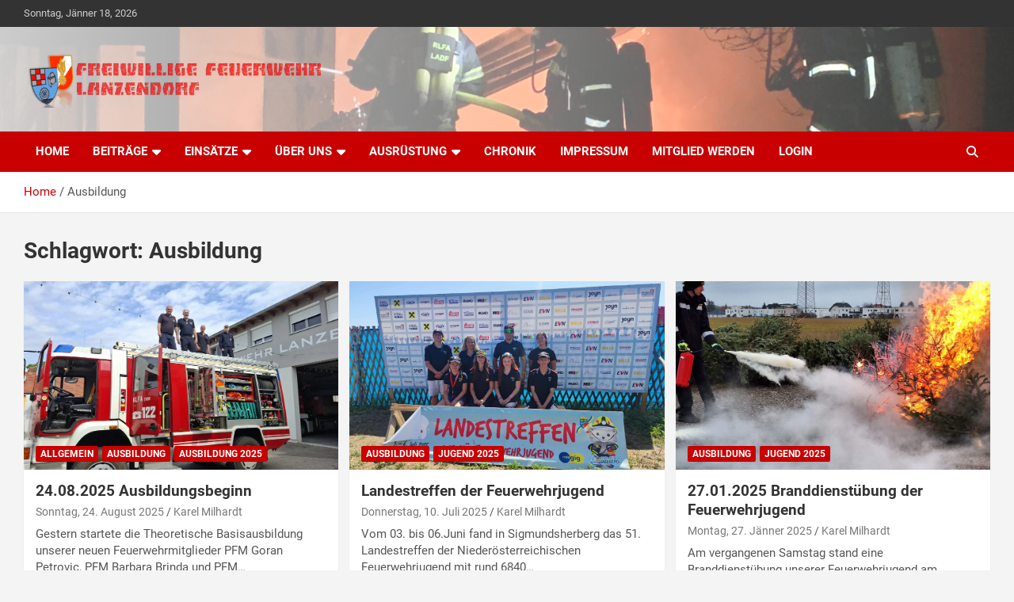

--- FILE ---
content_type: text/html; charset=UTF-8
request_url: https://fflanzendorf.at/tag/ausbildung/
body_size: 12386
content:
<!doctype html>
<html lang="de-AT">
<head>
	<meta charset="UTF-8">
	<meta name="viewport" content="width=device-width, initial-scale=1, shrink-to-fit=no">
	<link rel="profile" href="https://gmpg.org/xfn/11">

	<title>Ausbildung &#8211; Freiwillige Feuerwehr Lanzendorf</title>
<meta name='robots' content='max-image-preview:large' />
<link rel='dns-prefetch' href='//stats.wp.com' />
<link rel='preconnect' href='//i0.wp.com' />
<link rel='preconnect' href='//c0.wp.com' />
<link rel="alternate" type="application/rss+xml" title="Freiwillige Feuerwehr Lanzendorf &raquo; Feed" href="https://fflanzendorf.at/feed/" />
<link rel="alternate" type="application/rss+xml" title="Freiwillige Feuerwehr Lanzendorf &raquo; Kommentar-Feed" href="https://fflanzendorf.at/comments/feed/" />
<link rel="alternate" type="application/rss+xml" title="Freiwillige Feuerwehr Lanzendorf &raquo; Ausbildung Schlagwort-Feed" href="https://fflanzendorf.at/tag/ausbildung/feed/" />
<style id='wp-img-auto-sizes-contain-inline-css' type='text/css'>
img:is([sizes=auto i],[sizes^="auto," i]){contain-intrinsic-size:3000px 1500px}
/*# sourceURL=wp-img-auto-sizes-contain-inline-css */
</style>
<style id='wp-emoji-styles-inline-css' type='text/css'>

	img.wp-smiley, img.emoji {
		display: inline !important;
		border: none !important;
		box-shadow: none !important;
		height: 1em !important;
		width: 1em !important;
		margin: 0 0.07em !important;
		vertical-align: -0.1em !important;
		background: none !important;
		padding: 0 !important;
	}
/*# sourceURL=wp-emoji-styles-inline-css */
</style>
<link rel='stylesheet' id='wp-block-library-css' href='https://c0.wp.com/c/6.9/wp-includes/css/dist/block-library/style.min.css' type='text/css' media='all' />
<style id='classic-theme-styles-inline-css' type='text/css'>
/*! This file is auto-generated */
.wp-block-button__link{color:#fff;background-color:#32373c;border-radius:9999px;box-shadow:none;text-decoration:none;padding:calc(.667em + 2px) calc(1.333em + 2px);font-size:1.125em}.wp-block-file__button{background:#32373c;color:#fff;text-decoration:none}
/*# sourceURL=/wp-includes/css/classic-themes.min.css */
</style>
<link rel='stylesheet' id='mediaelement-css' href='https://c0.wp.com/c/6.9/wp-includes/js/mediaelement/mediaelementplayer-legacy.min.css' type='text/css' media='all' />
<link rel='stylesheet' id='wp-mediaelement-css' href='https://c0.wp.com/c/6.9/wp-includes/js/mediaelement/wp-mediaelement.min.css' type='text/css' media='all' />
<style id='jetpack-sharing-buttons-style-inline-css' type='text/css'>
.jetpack-sharing-buttons__services-list{display:flex;flex-direction:row;flex-wrap:wrap;gap:0;list-style-type:none;margin:5px;padding:0}.jetpack-sharing-buttons__services-list.has-small-icon-size{font-size:12px}.jetpack-sharing-buttons__services-list.has-normal-icon-size{font-size:16px}.jetpack-sharing-buttons__services-list.has-large-icon-size{font-size:24px}.jetpack-sharing-buttons__services-list.has-huge-icon-size{font-size:36px}@media print{.jetpack-sharing-buttons__services-list{display:none!important}}.editor-styles-wrapper .wp-block-jetpack-sharing-buttons{gap:0;padding-inline-start:0}ul.jetpack-sharing-buttons__services-list.has-background{padding:1.25em 2.375em}
/*# sourceURL=https://fflanzendorf.at/wp-content/plugins/jetpack/_inc/blocks/sharing-buttons/view.css */
</style>
<style id='filebird-block-filebird-gallery-style-inline-css' type='text/css'>
ul.filebird-block-filebird-gallery{margin:auto!important;padding:0!important;width:100%}ul.filebird-block-filebird-gallery.layout-grid{display:grid;grid-gap:20px;align-items:stretch;grid-template-columns:repeat(var(--columns),1fr);justify-items:stretch}ul.filebird-block-filebird-gallery.layout-grid li img{border:1px solid #ccc;box-shadow:2px 2px 6px 0 rgba(0,0,0,.3);height:100%;max-width:100%;-o-object-fit:cover;object-fit:cover;width:100%}ul.filebird-block-filebird-gallery.layout-masonry{-moz-column-count:var(--columns);-moz-column-gap:var(--space);column-gap:var(--space);-moz-column-width:var(--min-width);columns:var(--min-width) var(--columns);display:block;overflow:auto}ul.filebird-block-filebird-gallery.layout-masonry li{margin-bottom:var(--space)}ul.filebird-block-filebird-gallery li{list-style:none}ul.filebird-block-filebird-gallery li figure{height:100%;margin:0;padding:0;position:relative;width:100%}ul.filebird-block-filebird-gallery li figure figcaption{background:linear-gradient(0deg,rgba(0,0,0,.7),rgba(0,0,0,.3) 70%,transparent);bottom:0;box-sizing:border-box;color:#fff;font-size:.8em;margin:0;max-height:100%;overflow:auto;padding:3em .77em .7em;position:absolute;text-align:center;width:100%;z-index:2}ul.filebird-block-filebird-gallery li figure figcaption a{color:inherit}

/*# sourceURL=https://fflanzendorf.at/wp-content/plugins/filebird/blocks/filebird-gallery/build/style-index.css */
</style>
<style id='global-styles-inline-css' type='text/css'>
:root{--wp--preset--aspect-ratio--square: 1;--wp--preset--aspect-ratio--4-3: 4/3;--wp--preset--aspect-ratio--3-4: 3/4;--wp--preset--aspect-ratio--3-2: 3/2;--wp--preset--aspect-ratio--2-3: 2/3;--wp--preset--aspect-ratio--16-9: 16/9;--wp--preset--aspect-ratio--9-16: 9/16;--wp--preset--color--black: #000000;--wp--preset--color--cyan-bluish-gray: #abb8c3;--wp--preset--color--white: #ffffff;--wp--preset--color--pale-pink: #f78da7;--wp--preset--color--vivid-red: #cf2e2e;--wp--preset--color--luminous-vivid-orange: #ff6900;--wp--preset--color--luminous-vivid-amber: #fcb900;--wp--preset--color--light-green-cyan: #7bdcb5;--wp--preset--color--vivid-green-cyan: #00d084;--wp--preset--color--pale-cyan-blue: #8ed1fc;--wp--preset--color--vivid-cyan-blue: #0693e3;--wp--preset--color--vivid-purple: #9b51e0;--wp--preset--gradient--vivid-cyan-blue-to-vivid-purple: linear-gradient(135deg,rgb(6,147,227) 0%,rgb(155,81,224) 100%);--wp--preset--gradient--light-green-cyan-to-vivid-green-cyan: linear-gradient(135deg,rgb(122,220,180) 0%,rgb(0,208,130) 100%);--wp--preset--gradient--luminous-vivid-amber-to-luminous-vivid-orange: linear-gradient(135deg,rgb(252,185,0) 0%,rgb(255,105,0) 100%);--wp--preset--gradient--luminous-vivid-orange-to-vivid-red: linear-gradient(135deg,rgb(255,105,0) 0%,rgb(207,46,46) 100%);--wp--preset--gradient--very-light-gray-to-cyan-bluish-gray: linear-gradient(135deg,rgb(238,238,238) 0%,rgb(169,184,195) 100%);--wp--preset--gradient--cool-to-warm-spectrum: linear-gradient(135deg,rgb(74,234,220) 0%,rgb(151,120,209) 20%,rgb(207,42,186) 40%,rgb(238,44,130) 60%,rgb(251,105,98) 80%,rgb(254,248,76) 100%);--wp--preset--gradient--blush-light-purple: linear-gradient(135deg,rgb(255,206,236) 0%,rgb(152,150,240) 100%);--wp--preset--gradient--blush-bordeaux: linear-gradient(135deg,rgb(254,205,165) 0%,rgb(254,45,45) 50%,rgb(107,0,62) 100%);--wp--preset--gradient--luminous-dusk: linear-gradient(135deg,rgb(255,203,112) 0%,rgb(199,81,192) 50%,rgb(65,88,208) 100%);--wp--preset--gradient--pale-ocean: linear-gradient(135deg,rgb(255,245,203) 0%,rgb(182,227,212) 50%,rgb(51,167,181) 100%);--wp--preset--gradient--electric-grass: linear-gradient(135deg,rgb(202,248,128) 0%,rgb(113,206,126) 100%);--wp--preset--gradient--midnight: linear-gradient(135deg,rgb(2,3,129) 0%,rgb(40,116,252) 100%);--wp--preset--font-size--small: 13px;--wp--preset--font-size--medium: 20px;--wp--preset--font-size--large: 36px;--wp--preset--font-size--x-large: 42px;--wp--preset--spacing--20: 0.44rem;--wp--preset--spacing--30: 0.67rem;--wp--preset--spacing--40: 1rem;--wp--preset--spacing--50: 1.5rem;--wp--preset--spacing--60: 2.25rem;--wp--preset--spacing--70: 3.38rem;--wp--preset--spacing--80: 5.06rem;--wp--preset--shadow--natural: 6px 6px 9px rgba(0, 0, 0, 0.2);--wp--preset--shadow--deep: 12px 12px 50px rgba(0, 0, 0, 0.4);--wp--preset--shadow--sharp: 6px 6px 0px rgba(0, 0, 0, 0.2);--wp--preset--shadow--outlined: 6px 6px 0px -3px rgb(255, 255, 255), 6px 6px rgb(0, 0, 0);--wp--preset--shadow--crisp: 6px 6px 0px rgb(0, 0, 0);}:where(.is-layout-flex){gap: 0.5em;}:where(.is-layout-grid){gap: 0.5em;}body .is-layout-flex{display: flex;}.is-layout-flex{flex-wrap: wrap;align-items: center;}.is-layout-flex > :is(*, div){margin: 0;}body .is-layout-grid{display: grid;}.is-layout-grid > :is(*, div){margin: 0;}:where(.wp-block-columns.is-layout-flex){gap: 2em;}:where(.wp-block-columns.is-layout-grid){gap: 2em;}:where(.wp-block-post-template.is-layout-flex){gap: 1.25em;}:where(.wp-block-post-template.is-layout-grid){gap: 1.25em;}.has-black-color{color: var(--wp--preset--color--black) !important;}.has-cyan-bluish-gray-color{color: var(--wp--preset--color--cyan-bluish-gray) !important;}.has-white-color{color: var(--wp--preset--color--white) !important;}.has-pale-pink-color{color: var(--wp--preset--color--pale-pink) !important;}.has-vivid-red-color{color: var(--wp--preset--color--vivid-red) !important;}.has-luminous-vivid-orange-color{color: var(--wp--preset--color--luminous-vivid-orange) !important;}.has-luminous-vivid-amber-color{color: var(--wp--preset--color--luminous-vivid-amber) !important;}.has-light-green-cyan-color{color: var(--wp--preset--color--light-green-cyan) !important;}.has-vivid-green-cyan-color{color: var(--wp--preset--color--vivid-green-cyan) !important;}.has-pale-cyan-blue-color{color: var(--wp--preset--color--pale-cyan-blue) !important;}.has-vivid-cyan-blue-color{color: var(--wp--preset--color--vivid-cyan-blue) !important;}.has-vivid-purple-color{color: var(--wp--preset--color--vivid-purple) !important;}.has-black-background-color{background-color: var(--wp--preset--color--black) !important;}.has-cyan-bluish-gray-background-color{background-color: var(--wp--preset--color--cyan-bluish-gray) !important;}.has-white-background-color{background-color: var(--wp--preset--color--white) !important;}.has-pale-pink-background-color{background-color: var(--wp--preset--color--pale-pink) !important;}.has-vivid-red-background-color{background-color: var(--wp--preset--color--vivid-red) !important;}.has-luminous-vivid-orange-background-color{background-color: var(--wp--preset--color--luminous-vivid-orange) !important;}.has-luminous-vivid-amber-background-color{background-color: var(--wp--preset--color--luminous-vivid-amber) !important;}.has-light-green-cyan-background-color{background-color: var(--wp--preset--color--light-green-cyan) !important;}.has-vivid-green-cyan-background-color{background-color: var(--wp--preset--color--vivid-green-cyan) !important;}.has-pale-cyan-blue-background-color{background-color: var(--wp--preset--color--pale-cyan-blue) !important;}.has-vivid-cyan-blue-background-color{background-color: var(--wp--preset--color--vivid-cyan-blue) !important;}.has-vivid-purple-background-color{background-color: var(--wp--preset--color--vivid-purple) !important;}.has-black-border-color{border-color: var(--wp--preset--color--black) !important;}.has-cyan-bluish-gray-border-color{border-color: var(--wp--preset--color--cyan-bluish-gray) !important;}.has-white-border-color{border-color: var(--wp--preset--color--white) !important;}.has-pale-pink-border-color{border-color: var(--wp--preset--color--pale-pink) !important;}.has-vivid-red-border-color{border-color: var(--wp--preset--color--vivid-red) !important;}.has-luminous-vivid-orange-border-color{border-color: var(--wp--preset--color--luminous-vivid-orange) !important;}.has-luminous-vivid-amber-border-color{border-color: var(--wp--preset--color--luminous-vivid-amber) !important;}.has-light-green-cyan-border-color{border-color: var(--wp--preset--color--light-green-cyan) !important;}.has-vivid-green-cyan-border-color{border-color: var(--wp--preset--color--vivid-green-cyan) !important;}.has-pale-cyan-blue-border-color{border-color: var(--wp--preset--color--pale-cyan-blue) !important;}.has-vivid-cyan-blue-border-color{border-color: var(--wp--preset--color--vivid-cyan-blue) !important;}.has-vivid-purple-border-color{border-color: var(--wp--preset--color--vivid-purple) !important;}.has-vivid-cyan-blue-to-vivid-purple-gradient-background{background: var(--wp--preset--gradient--vivid-cyan-blue-to-vivid-purple) !important;}.has-light-green-cyan-to-vivid-green-cyan-gradient-background{background: var(--wp--preset--gradient--light-green-cyan-to-vivid-green-cyan) !important;}.has-luminous-vivid-amber-to-luminous-vivid-orange-gradient-background{background: var(--wp--preset--gradient--luminous-vivid-amber-to-luminous-vivid-orange) !important;}.has-luminous-vivid-orange-to-vivid-red-gradient-background{background: var(--wp--preset--gradient--luminous-vivid-orange-to-vivid-red) !important;}.has-very-light-gray-to-cyan-bluish-gray-gradient-background{background: var(--wp--preset--gradient--very-light-gray-to-cyan-bluish-gray) !important;}.has-cool-to-warm-spectrum-gradient-background{background: var(--wp--preset--gradient--cool-to-warm-spectrum) !important;}.has-blush-light-purple-gradient-background{background: var(--wp--preset--gradient--blush-light-purple) !important;}.has-blush-bordeaux-gradient-background{background: var(--wp--preset--gradient--blush-bordeaux) !important;}.has-luminous-dusk-gradient-background{background: var(--wp--preset--gradient--luminous-dusk) !important;}.has-pale-ocean-gradient-background{background: var(--wp--preset--gradient--pale-ocean) !important;}.has-electric-grass-gradient-background{background: var(--wp--preset--gradient--electric-grass) !important;}.has-midnight-gradient-background{background: var(--wp--preset--gradient--midnight) !important;}.has-small-font-size{font-size: var(--wp--preset--font-size--small) !important;}.has-medium-font-size{font-size: var(--wp--preset--font-size--medium) !important;}.has-large-font-size{font-size: var(--wp--preset--font-size--large) !important;}.has-x-large-font-size{font-size: var(--wp--preset--font-size--x-large) !important;}
:where(.wp-block-post-template.is-layout-flex){gap: 1.25em;}:where(.wp-block-post-template.is-layout-grid){gap: 1.25em;}
:where(.wp-block-term-template.is-layout-flex){gap: 1.25em;}:where(.wp-block-term-template.is-layout-grid){gap: 1.25em;}
:where(.wp-block-columns.is-layout-flex){gap: 2em;}:where(.wp-block-columns.is-layout-grid){gap: 2em;}
:root :where(.wp-block-pullquote){font-size: 1.5em;line-height: 1.6;}
/*# sourceURL=global-styles-inline-css */
</style>
<link rel='stylesheet' id='awsm-team-css-css' href='https://fflanzendorf.at/wp-content/plugins/awsm-team-pro/css/team.min.css?ver=1.10.2' type='text/css' media='all' />
<link rel='stylesheet' id='dashicons-css' href='https://c0.wp.com/c/6.9/wp-includes/css/dashicons.min.css' type='text/css' media='all' />
<link rel='stylesheet' id='everest-forms-general-css' href='https://fflanzendorf.at/wp-content/plugins/everest-forms/assets/css/everest-forms.css?ver=3.4.1' type='text/css' media='all' />
<link rel='stylesheet' id='jquery-intl-tel-input-css' href='https://fflanzendorf.at/wp-content/plugins/everest-forms/assets/css/intlTelInput.css?ver=3.4.1' type='text/css' media='all' />
<link rel='stylesheet' id='bootstrap-style-css' href='https://fflanzendorf.at/wp-content/themes/newscard/assets/library/bootstrap/css/bootstrap.min.css?ver=4.0.0' type='text/css' media='all' />
<link rel='stylesheet' id='font-awesome-style-css' href='https://fflanzendorf.at/wp-content/themes/newscard/assets/library/font-awesome/css/all.min.css?ver=6.9' type='text/css' media='all' />
<link rel='stylesheet' id='newscard-google-fonts-css' href='https://fflanzendorf.at/wp-content/google-fonts/roboto.css?ver=6.9' type='text/css' media='all' />
<link rel='stylesheet' id='newscard-style-css' href='https://fflanzendorf.at/wp-content/themes/newscard/style.css?ver=6.9' type='text/css' media='all' />
<link rel='stylesheet' id='slb_core-css' href='https://fflanzendorf.at/wp-content/plugins/simple-lightbox/client/css/app.css?ver=2.9.4' type='text/css' media='all' />
<link rel='stylesheet' id='einsatzverwaltung-font-awesome-css' href='https://fflanzendorf.at/wp-content/plugins/einsatzverwaltung/font-awesome/css/fontawesome.min.css?ver=6.2.1' type='text/css' media='all' />
<link rel='stylesheet' id='einsatzverwaltung-font-awesome-solid-css' href='https://fflanzendorf.at/wp-content/plugins/einsatzverwaltung/font-awesome/css/solid.min.css?ver=6.2.1' type='text/css' media='all' />
<link rel='stylesheet' id='einsatzverwaltung-frontend-css' href='https://fflanzendorf.at/wp-content/plugins/einsatzverwaltung/css/style-frontend.css?ver=1.12.0' type='text/css' media='all' />
<style id='einsatzverwaltung-frontend-inline-css' type='text/css'>
.einsatzverwaltung-reportlist tr.report:nth-child(even) { background-color: #eee; }
/*# sourceURL=einsatzverwaltung-frontend-inline-css */
</style>
<link rel='stylesheet' id='simcal-qtip-css' href='https://fflanzendorf.at/wp-content/plugins/google-calendar-events/assets/generated/vendor/jquery.qtip.min.css?ver=3.5.9' type='text/css' media='all' />
<link rel='stylesheet' id='simcal-default-calendar-grid-css' href='https://fflanzendorf.at/wp-content/plugins/google-calendar-events/assets/generated/default-calendar-grid.min.css?ver=3.5.9' type='text/css' media='all' />
<link rel='stylesheet' id='simcal-default-calendar-list-css' href='https://fflanzendorf.at/wp-content/plugins/google-calendar-events/assets/generated/default-calendar-list.min.css?ver=3.5.9' type='text/css' media='all' />
<script type="text/javascript" src="https://c0.wp.com/c/6.9/wp-includes/js/jquery/jquery.min.js" id="jquery-core-js"></script>
<script type="text/javascript" src="https://c0.wp.com/c/6.9/wp-includes/js/jquery/jquery-migrate.min.js" id="jquery-migrate-js"></script>
<script type="text/javascript" src="https://fflanzendorf.at/wp-content/plugins/wpo365-login/apps/dist/pintra-redirect.js?ver=40.2" id="pintraredirectjs-js" async></script>
<script type="text/javascript" src="https://fflanzendorf.at/wp-content/plugins/einsatzverwaltung/js/reportlist.js?ver=6.9" id="einsatzverwaltung-reportlist-js"></script>
<script type="text/javascript" id="ai-js-js-extra">
/* <![CDATA[ */
var MyAjax = {"ajaxurl":"https://fflanzendorf.at/wp-admin/admin-ajax.php","security":"2d47a16dd7"};
//# sourceURL=ai-js-js-extra
/* ]]> */
</script>
<script type="text/javascript" src="https://fflanzendorf.at/wp-content/plugins/advanced-iframe/js/ai.min.js?ver=844103" id="ai-js-js"></script>
<link rel="https://api.w.org/" href="https://fflanzendorf.at/wp-json/" /><link rel="alternate" title="JSON" type="application/json" href="https://fflanzendorf.at/wp-json/wp/v2/tags/169" /><link rel="EditURI" type="application/rsd+xml" title="RSD" href="https://fflanzendorf.at/xmlrpc.php?rsd" />
<meta name="generator" content="WordPress 6.9" />
<meta name="generator" content="Everest Forms 3.4.1" />
	<style>img#wpstats{display:none}</style>
		<meta name="generator" content="Elementor 3.34.1; features: additional_custom_breakpoints; settings: css_print_method-external, google_font-enabled, font_display-auto">
			<style>
				.e-con.e-parent:nth-of-type(n+4):not(.e-lazyloaded):not(.e-no-lazyload),
				.e-con.e-parent:nth-of-type(n+4):not(.e-lazyloaded):not(.e-no-lazyload) * {
					background-image: none !important;
				}
				@media screen and (max-height: 1024px) {
					.e-con.e-parent:nth-of-type(n+3):not(.e-lazyloaded):not(.e-no-lazyload),
					.e-con.e-parent:nth-of-type(n+3):not(.e-lazyloaded):not(.e-no-lazyload) * {
						background-image: none !important;
					}
				}
				@media screen and (max-height: 640px) {
					.e-con.e-parent:nth-of-type(n+2):not(.e-lazyloaded):not(.e-no-lazyload),
					.e-con.e-parent:nth-of-type(n+2):not(.e-lazyloaded):not(.e-no-lazyload) * {
						background-image: none !important;
					}
				}
			</style>
					<style type="text/css">
					.site-title,
			.site-description {
				position: absolute;
				clip: rect(1px, 1px, 1px, 1px);
			}
				</style>
		
<!-- Jetpack Open Graph Tags -->
<meta property="og:type" content="website" />
<meta property="og:title" content="Ausbildung &#8211; Freiwillige Feuerwehr Lanzendorf" />
<meta property="og:url" content="https://fflanzendorf.at/tag/ausbildung/" />
<meta property="og:site_name" content="Freiwillige Feuerwehr Lanzendorf" />
<meta property="og:image" content="https://i0.wp.com/fflanzendorf.at/wp-content/uploads/2025/01/cropped-FFLA.png?fit=512%2C512&#038;ssl=1" />
<meta property="og:image:width" content="512" />
<meta property="og:image:height" content="512" />
<meta property="og:image:alt" content="" />

<!-- End Jetpack Open Graph Tags -->
<link rel="icon" href="https://i0.wp.com/fflanzendorf.at/wp-content/uploads/2025/01/cropped-FFLA.png?fit=32%2C32&#038;ssl=1" sizes="32x32" />
<link rel="icon" href="https://i0.wp.com/fflanzendorf.at/wp-content/uploads/2025/01/cropped-FFLA.png?fit=192%2C192&#038;ssl=1" sizes="192x192" />
<link rel="apple-touch-icon" href="https://i0.wp.com/fflanzendorf.at/wp-content/uploads/2025/01/cropped-FFLA.png?fit=180%2C180&#038;ssl=1" />
<meta name="msapplication-TileImage" content="https://i0.wp.com/fflanzendorf.at/wp-content/uploads/2025/01/cropped-FFLA.png?fit=270%2C270&#038;ssl=1" />
</head>

<body class="archive tag tag-ausbildung tag-169 wp-custom-logo wp-theme-newscard theme-body everest-forms-no-js group-blog hfeed elementor-default elementor-kit-535">

<div id="page" class="site">
	<a class="skip-link screen-reader-text" href="#content">Skip to content</a>
	
	<header id="masthead" class="site-header">
					<div class="info-bar">
				<div class="container">
					<div class="row gutter-10">
						<div class="col col-sm contact-section">
							<div class="date">
								<ul><li>Sonntag, Jänner 18, 2026</li></ul>
							</div>
						</div><!-- .contact-section -->

											</div><!-- .row -->
          		</div><!-- .container -->
        	</div><!-- .infobar -->
        		<nav class="navbar navbar-expand-lg d-block">
			<div class="navbar-head navbar-bg-set header-overlay-light"  style="background-image:url('https://fflanzendorf.at/wp-content/uploads/2020/04/20200330_BE_Wohnhaus_056-scaled.jpg');">
				<div class="container">
					<div class="row navbar-head-row align-items-center">
						<div class="col-lg-4">
							<div class="site-branding navbar-brand">
								<a href="https://fflanzendorf.at/" class="custom-logo-link" rel="home"><img fetchpriority="high" width="538" height="100" src="https://i0.wp.com/fflanzendorf.at/wp-content/uploads/2020/04/header_small.png?fit=538%2C100&amp;ssl=1" class="custom-logo" alt="Freiwillige Feuerwehr Lanzendorf" decoding="async" srcset="https://i0.wp.com/fflanzendorf.at/wp-content/uploads/2020/04/header_small.png?w=538&amp;ssl=1 538w, https://i0.wp.com/fflanzendorf.at/wp-content/uploads/2020/04/header_small.png?resize=300%2C56&amp;ssl=1 300w" sizes="(max-width: 538px) 100vw, 538px" /></a>									<h2 class="site-title"><a href="https://fflanzendorf.at/" rel="home">Freiwillige Feuerwehr Lanzendorf</a></h2>
																	<p class="site-description">Freiwillige Ehrensache seit 1890</p>
															</div><!-- .site-branding .navbar-brand -->
						</div>
											</div><!-- .row -->
				</div><!-- .container -->
			</div><!-- .navbar-head -->
			<div class="navigation-bar">
				<div class="navigation-bar-top">
					<div class="container">
						<button class="navbar-toggler menu-toggle" type="button" data-toggle="collapse" data-target="#navbarCollapse" aria-controls="navbarCollapse" aria-expanded="false" aria-label="Toggle navigation"></button>
						<span class="search-toggle"></span>
					</div><!-- .container -->
					<div class="search-bar">
						<div class="container">
							<div class="search-block off">
								<form action="https://fflanzendorf.at/" method="get" class="search-form">
	<label class="assistive-text"> Search </label>
	<div class="input-group">
		<input type="search" value="" placeholder="Search" class="form-control s" name="s">
		<div class="input-group-prepend">
			<button class="btn btn-theme">Search</button>
		</div>
	</div>
</form><!-- .search-form -->
							</div><!-- .search-box -->
						</div><!-- .container -->
					</div><!-- .search-bar -->
				</div><!-- .navigation-bar-top -->
				<div class="navbar-main">
					<div class="container">
						<div class="collapse navbar-collapse" id="navbarCollapse">
							<div id="site-navigation" class="main-navigation nav-uppercase" role="navigation">
								<ul class="nav-menu navbar-nav d-lg-block"><li id="menu-item-805" class="menu-item menu-item-type-post_type menu-item-object-page menu-item-home menu-item-805"><a href="https://fflanzendorf.at/">Home</a></li>
<li id="menu-item-722" class="menu-item menu-item-type-post_type menu-item-object-page menu-item-has-children menu-item-722"><a href="https://fflanzendorf.at/news/">Beiträge</a>
<ul class="sub-menu">
	<li id="menu-item-1465" class="menu-item menu-item-type-taxonomy menu-item-object-category menu-item-has-children menu-item-1465"><a href="https://fflanzendorf.at/category/news/">News</a>
	<ul class="sub-menu">
		<li id="menu-item-4790" class="menu-item menu-item-type-taxonomy menu-item-object-category menu-item-4790"><a href="https://fflanzendorf.at/category/news/news-2026/">News 2026</a></li>
		<li id="menu-item-4693" class="menu-item menu-item-type-taxonomy menu-item-object-category menu-item-4693"><a href="https://fflanzendorf.at/category/news/news-2025/">News 2025</a></li>
		<li id="menu-item-3755" class="menu-item menu-item-type-taxonomy menu-item-object-category menu-item-3755"><a href="https://fflanzendorf.at/category/news/news-2024/">News 2024</a></li>
		<li id="menu-item-3128" class="menu-item menu-item-type-taxonomy menu-item-object-category menu-item-3128"><a href="https://fflanzendorf.at/category/news/news-2023/">News 2023</a></li>
		<li id="menu-item-1702" class="menu-item menu-item-type-taxonomy menu-item-object-category menu-item-1702"><a href="https://fflanzendorf.at/category/news/news-2022/">News 2022</a></li>
		<li id="menu-item-1471" class="menu-item menu-item-type-taxonomy menu-item-object-category menu-item-1471"><a href="https://fflanzendorf.at/category/news/news-2021/">News 2021</a></li>
	</ul>
</li>
	<li id="menu-item-1467" class="menu-item menu-item-type-taxonomy menu-item-object-category menu-item-has-children menu-item-1467"><a href="https://fflanzendorf.at/category/ausblidung/">Ausbildung</a>
	<ul class="sub-menu">
		<li id="menu-item-4787" class="menu-item menu-item-type-taxonomy menu-item-object-category menu-item-4787"><a href="https://fflanzendorf.at/category/ausblidung/ausbildung-2026/">Ausbildung 2026</a></li>
		<li id="menu-item-4690" class="menu-item menu-item-type-taxonomy menu-item-object-category menu-item-4690"><a href="https://fflanzendorf.at/category/ausblidung/ausbildung-2025/">Ausbildung 2025</a></li>
		<li id="menu-item-3753" class="menu-item menu-item-type-taxonomy menu-item-object-category menu-item-3753"><a href="https://fflanzendorf.at/category/ausblidung/ausbildung-2024/">Ausbildung 2024</a></li>
		<li id="menu-item-3125" class="menu-item menu-item-type-taxonomy menu-item-object-category menu-item-3125"><a href="https://fflanzendorf.at/category/ausblidung/ausbildung-2023/">Ausbildung 2023</a></li>
		<li id="menu-item-1699" class="menu-item menu-item-type-taxonomy menu-item-object-category menu-item-1699"><a href="https://fflanzendorf.at/category/ausblidung/ausbildung-2022/">Ausbildung 2022</a></li>
		<li id="menu-item-1469" class="menu-item menu-item-type-taxonomy menu-item-object-category menu-item-1469"><a href="https://fflanzendorf.at/category/ausblidung/ausbildung-2021/">Ausbildung 2021</a></li>
		<li id="menu-item-742" class="menu-item menu-item-type-taxonomy menu-item-object-category menu-item-742"><a href="https://fflanzendorf.at/category/ausblidung/ausbildung-2020/">Ausbildung 2020</a></li>
	</ul>
</li>
	<li id="menu-item-1468" class="menu-item menu-item-type-taxonomy menu-item-object-category menu-item-has-children menu-item-1468"><a href="https://fflanzendorf.at/category/jugend/">Jugend</a>
	<ul class="sub-menu">
		<li id="menu-item-4789" class="menu-item menu-item-type-taxonomy menu-item-object-category menu-item-4789"><a href="https://fflanzendorf.at/category/jugend/jugend-2026/">Jugend 2026</a></li>
		<li id="menu-item-4692" class="menu-item menu-item-type-taxonomy menu-item-object-category menu-item-4692"><a href="https://fflanzendorf.at/category/jugend/jugend-2025/">Jugend 2025</a></li>
		<li id="menu-item-3754" class="menu-item menu-item-type-taxonomy menu-item-object-category menu-item-3754"><a href="https://fflanzendorf.at/category/jugend/jugend-2024/">Jugend 2024</a></li>
		<li id="menu-item-3127" class="menu-item menu-item-type-taxonomy menu-item-object-category menu-item-3127"><a href="https://fflanzendorf.at/category/jugend/jugend-2023/">Jugend 2023</a></li>
		<li id="menu-item-1701" class="menu-item menu-item-type-taxonomy menu-item-object-category menu-item-1701"><a href="https://fflanzendorf.at/category/jugend/jugend-2022/">Jugend 2022</a></li>
		<li id="menu-item-1470" class="menu-item menu-item-type-taxonomy menu-item-object-category menu-item-1470"><a href="https://fflanzendorf.at/category/jugend/jugend-2021/">Jugend 2021</a></li>
		<li id="menu-item-740" class="menu-item menu-item-type-taxonomy menu-item-object-category menu-item-740"><a href="https://fflanzendorf.at/category/jugend/jugend-2020/">Jugend 2020</a></li>
	</ul>
</li>
</ul>
</li>
<li id="menu-item-794" class="menu-item menu-item-type-post_type menu-item-object-page menu-item-has-children menu-item-794"><a href="https://fflanzendorf.at/einsatze/">Einsätze</a>
<ul class="sub-menu">
	<li id="menu-item-4786" class="menu-item menu-item-type-post_type menu-item-object-page menu-item-4786"><a href="https://fflanzendorf.at/einsatze/einsaetze-2025-duplicate-4710/">Einsätze 2026</a></li>
	<li id="menu-item-4715" class="menu-item menu-item-type-post_type menu-item-object-page menu-item-4715"><a href="https://fflanzendorf.at/einsatze/einsaetze-2025/">Einsätze 2025</a></li>
	<li id="menu-item-3760" class="menu-item menu-item-type-post_type menu-item-object-page menu-item-3760"><a href="https://fflanzendorf.at/einsatze/einsaetze-2024/">Einsätze 2024</a></li>
	<li id="menu-item-3430" class="menu-item menu-item-type-post_type menu-item-object-page menu-item-3430"><a href="https://fflanzendorf.at/einsatze/einsaetze-duplicate-777/">Einsätze 2023</a></li>
	<li id="menu-item-2677" class="menu-item menu-item-type-custom menu-item-object-custom menu-item-2677"><a href="https://fflanzendorf.at/einsatzberichte/2022/">Einsätze 2022</a></li>
	<li id="menu-item-1472" class="menu-item menu-item-type-custom menu-item-object-custom menu-item-1472"><a href="https://fflanzendorf.at/einsatzberichte/2021/">Einsätze 2021</a></li>
	<li id="menu-item-796" class="menu-item menu-item-type-custom menu-item-object-custom menu-item-796"><a href="https://fflanzendorf.at/einsatzberichte/2020/">Einsätze 2020</a></li>
</ul>
</li>
<li id="menu-item-840" class="menu-item menu-item-type-custom menu-item-object-custom menu-item-has-children menu-item-840"><a href="#">Über uns</a>
<ul class="sub-menu">
	<li id="menu-item-933" class="menu-item menu-item-type-post_type menu-item-object-page menu-item-933"><a href="https://fflanzendorf.at/kommando/">Kommando</a></li>
	<li id="menu-item-1073" class="menu-item menu-item-type-post_type menu-item-object-page menu-item-1073"><a href="https://fflanzendorf.at/reservisten/">Reservisten</a></li>
	<li id="menu-item-973" class="menu-item menu-item-type-post_type menu-item-object-page menu-item-973"><a href="https://fflanzendorf.at/fachchargen/">Fachchargen</a></li>
	<li id="menu-item-972" class="menu-item menu-item-type-post_type menu-item-object-page menu-item-972"><a href="https://fflanzendorf.at/sachbearbeiter/">Sachbearbeiter</a></li>
	<li id="menu-item-971" class="menu-item menu-item-type-post_type menu-item-object-page menu-item-971"><a href="https://fflanzendorf.at/einsatzchargen/">Einsatzchargen</a></li>
	<li id="menu-item-969" class="menu-item menu-item-type-post_type menu-item-object-page menu-item-969"><a href="https://fflanzendorf.at/mannschaft/">Mannschaft</a></li>
	<li id="menu-item-970" class="menu-item menu-item-type-post_type menu-item-object-page menu-item-970"><a href="https://fflanzendorf.at/jugend/">Jugend</a></li>
	<li id="menu-item-3896" class="menu-item menu-item-type-post_type menu-item-object-page menu-item-3896"><a href="https://fflanzendorf.at/unterstuetzende-mitglieder/">Unterstützende Mitglieder</a></li>
</ul>
</li>
<li id="menu-item-934" class="menu-item menu-item-type-custom menu-item-object-custom menu-item-has-children menu-item-934"><a href="#">Ausrüstung</a>
<ul class="sub-menu">
	<li id="menu-item-543" class="menu-item menu-item-type-post_type menu-item-object-page menu-item-543"><a href="https://fflanzendorf.at/fahrzeuge/">Fahrzeuge</a></li>
</ul>
</li>
<li id="menu-item-992" class="menu-item menu-item-type-post_type menu-item-object-page menu-item-992"><a href="https://fflanzendorf.at/chronik/">Chronik</a></li>
<li id="menu-item-833" class="menu-item menu-item-type-post_type menu-item-object-page menu-item-833"><a href="https://fflanzendorf.at/impressum/">Impressum</a></li>
<li id="menu-item-926" class="menu-item menu-item-type-post_type menu-item-object-page menu-item-926"><a href="https://fflanzendorf.at/mitglied-werden/">Mitglied werden</a></li>
<li id="menu-item-2030" class="menu-item menu-item-type-custom menu-item-object-custom menu-item-2030"><a href="https://fflanzendorf.at/wp-admin/">Login</a></li>
</ul>							</div><!-- #site-navigation .main-navigation -->
						</div><!-- .navbar-collapse -->
						<div class="nav-search">
							<span class="search-toggle"></span>
						</div><!-- .nav-search -->
					</div><!-- .container -->
				</div><!-- .navbar-main -->
			</div><!-- .navigation-bar -->
		</nav><!-- .navbar -->

		
		
					<div id="breadcrumb">
				<div class="container">
					<div role="navigation" aria-label="Breadcrumbs" class="breadcrumb-trail breadcrumbs" itemprop="breadcrumb"><ul class="trail-items" itemscope itemtype="http://schema.org/BreadcrumbList"><meta name="numberOfItems" content="2" /><meta name="itemListOrder" content="Ascending" /><li itemprop="itemListElement" itemscope itemtype="http://schema.org/ListItem" class="trail-item trail-begin"><a href="https://fflanzendorf.at/" rel="home" itemprop="item"><span itemprop="name">Home</span></a><meta itemprop="position" content="1" /></li><li itemprop="itemListElement" itemscope itemtype="http://schema.org/ListItem" class="trail-item trail-end"><span itemprop="name">Ausbildung</span><meta itemprop="position" content="2" /></li></ul></div>				</div>
			</div><!-- .breadcrumb -->
			</header><!-- #masthead --><div id="content" class="site-content">
	<div class="container">
		<div class="row justify-content-center site-content-row">
			<div id="primary" class="content-area col-lg-12">
				<main id="main" class="site-main">

					
						<header class="page-header">
							<h1 class="page-title">Schlagwort: <span>Ausbildung</span></h1>						</header><!-- .page-header -->

						<div class="row gutter-parent-14 post-wrap">
								<div class="col-sm-6 col-lg-4 col-xxl-4 post-col">
	<div class="post-4619 post type-post status-publish format-standard has-post-thumbnail hentry category-allgemein category-ausblidung category-ausbildung-2025 tag-ausbildung tag-feuerwehr tag-ubung">

		
				<figure class="post-featured-image post-img-wrap">
					<a title="24.08.2025 Ausbildungsbeginn" href="https://fflanzendorf.at/2025/08/24/24-08-2025-ausbildungsbeginn/" class="post-img" style="background-image: url('https://i0.wp.com/fflanzendorf.at/wp-content/uploads/2025/08/1000049624.jpg?fit=2040%2C1530&#038;ssl=1');"></a>
					<div class="entry-meta category-meta">
						<div class="cat-links"><a href="https://fflanzendorf.at/category/allgemein/" rel="category tag">Allgemein</a> <a href="https://fflanzendorf.at/category/ausblidung/" rel="category tag">Ausbildung</a> <a href="https://fflanzendorf.at/category/ausblidung/ausbildung-2025/" rel="category tag">Ausbildung 2025</a></div>
					</div><!-- .entry-meta -->
				</figure><!-- .post-featured-image .post-img-wrap -->

			
					<header class="entry-header">
				<h2 class="entry-title"><a href="https://fflanzendorf.at/2025/08/24/24-08-2025-ausbildungsbeginn/" rel="bookmark">24.08.2025 Ausbildungsbeginn</a></h2>
									<div class="entry-meta">
						<div class="date"><a href="https://fflanzendorf.at/2025/08/24/24-08-2025-ausbildungsbeginn/" title="24.08.2025 Ausbildungsbeginn">Sonntag, 24. August 2025</a> </div> <div class="by-author vcard author"><a href="https://fflanzendorf.at/author/k-milhardtfflanzendorf-at/">Karel Milhardt</a> </div>											</div><!-- .entry-meta -->
								</header>
				<div class="entry-content">
								<p>Gestern startete die Theoretische Basisausbildung unserer neuen Feuerwehrmitglieder PFM Goran Petrovic, PFM Barbara Brinda und PFM&hellip;</p>
						</div><!-- entry-content -->

			</div><!-- .post-4619 -->
	</div><!-- .col-sm-6 .col-xxl-4 .post-col -->
	<div class="col-sm-6 col-lg-4 col-xxl-4 post-col">
	<div class="post-4586 post type-post status-publish format-standard has-post-thumbnail hentry category-ausblidung category-jugend-2025 tag-ausbildung tag-feuerwehrjugend tag-fj tag-jugend">

		
				<figure class="post-featured-image post-img-wrap">
					<a title="Landestreffen der Feuerwehrjugend" href="https://fflanzendorf.at/2025/07/10/landestreffen-der-feuerwehrjugend/" class="post-img" style="background-image: url('https://i0.wp.com/fflanzendorf.at/wp-content/uploads/2025/07/1000051186-scaled.jpg?fit=2560%2C1920&#038;ssl=1');"></a>
					<div class="entry-meta category-meta">
						<div class="cat-links"><a href="https://fflanzendorf.at/category/ausblidung/" rel="category tag">Ausbildung</a> <a href="https://fflanzendorf.at/category/jugend/jugend-2025/" rel="category tag">Jugend 2025</a></div>
					</div><!-- .entry-meta -->
				</figure><!-- .post-featured-image .post-img-wrap -->

			
					<header class="entry-header">
				<h2 class="entry-title"><a href="https://fflanzendorf.at/2025/07/10/landestreffen-der-feuerwehrjugend/" rel="bookmark">Landestreffen der Feuerwehrjugend</a></h2>
									<div class="entry-meta">
						<div class="date"><a href="https://fflanzendorf.at/2025/07/10/landestreffen-der-feuerwehrjugend/" title="Landestreffen der Feuerwehrjugend">Donnerstag, 10. Juli 2025</a> </div> <div class="by-author vcard author"><a href="https://fflanzendorf.at/author/k-milhardtfflanzendorf-at/">Karel Milhardt</a> </div>											</div><!-- .entry-meta -->
								</header>
				<div class="entry-content">
								<p>Vom 03. bis 06.Juni fand in Sigmundsherberg das 51. Landestreffen der Niederösterreichischen Feuerwehrjugend mit rund 6840&hellip;</p>
						</div><!-- entry-content -->

			</div><!-- .post-4586 -->
	</div><!-- .col-sm-6 .col-xxl-4 .post-col -->
	<div class="col-sm-6 col-lg-4 col-xxl-4 post-col">
	<div class="post-4311 post type-post status-publish format-standard has-post-thumbnail hentry category-ausblidung category-jugend-2025 tag-ausbildung tag-feuerloscher tag-feuerwehrjugend tag-fj tag-jugend">

		
				<figure class="post-featured-image post-img-wrap">
					<a title="27.01.2025 Branddienstübung der Feuerwehrjugend" href="https://fflanzendorf.at/2025/01/27/27-01-2025-branddienstuebung-der-feuerwehrjugend/" class="post-img" style="background-image: url('https://i0.wp.com/fflanzendorf.at/wp-content/uploads/2025/01/20250125_FJ_Christbaum_007-scaled.jpg?fit=1920%2C2560&#038;ssl=1');"></a>
					<div class="entry-meta category-meta">
						<div class="cat-links"><a href="https://fflanzendorf.at/category/ausblidung/" rel="category tag">Ausbildung</a> <a href="https://fflanzendorf.at/category/jugend/jugend-2025/" rel="category tag">Jugend 2025</a></div>
					</div><!-- .entry-meta -->
				</figure><!-- .post-featured-image .post-img-wrap -->

			
					<header class="entry-header">
				<h2 class="entry-title"><a href="https://fflanzendorf.at/2025/01/27/27-01-2025-branddienstuebung-der-feuerwehrjugend/" rel="bookmark">27.01.2025 Branddienstübung der Feuerwehrjugend</a></h2>
									<div class="entry-meta">
						<div class="date"><a href="https://fflanzendorf.at/2025/01/27/27-01-2025-branddienstuebung-der-feuerwehrjugend/" title="27.01.2025 Branddienstübung der Feuerwehrjugend">Montag, 27. Jänner 2025</a> </div> <div class="by-author vcard author"><a href="https://fflanzendorf.at/author/k-milhardtfflanzendorf-at/">Karel Milhardt</a> </div>											</div><!-- .entry-meta -->
								</header>
				<div class="entry-content">
								<p>Am vergangenen Samstag stand eine Branddienstübung unserer Feuerwehrjugend am Programm. Im Rahmen der Jugendstunde wurde das&hellip;</p>
						</div><!-- entry-content -->

			</div><!-- .post-4311 -->
	</div><!-- .col-sm-6 .col-xxl-4 .post-col -->
	<div class="col-sm-6 col-lg-4 col-xxl-4 post-col">
	<div class="post-4284 post type-post status-publish format-standard has-post-thumbnail hentry category-ausblidung category-ausbildung-2025 tag-ausbildung tag-feuerwehr">

		
				<figure class="post-featured-image post-img-wrap">
					<a title="15.01.2025 Feuerwehr vor Ort" href="https://fflanzendorf.at/2025/01/15/15-01-2025-feuerwehr-vor-ort/" class="post-img" style="background-image: url('https://i0.wp.com/fflanzendorf.at/wp-content/uploads/2025/01/1000163490.png?fit=940%2C788&#038;ssl=1');"></a>
					<div class="entry-meta category-meta">
						<div class="cat-links"><a href="https://fflanzendorf.at/category/ausblidung/" rel="category tag">Ausbildung</a> <a href="https://fflanzendorf.at/category/ausblidung/ausbildung-2025/" rel="category tag">Ausbildung 2025</a></div>
					</div><!-- .entry-meta -->
				</figure><!-- .post-featured-image .post-img-wrap -->

			
					<header class="entry-header">
				<h2 class="entry-title"><a href="https://fflanzendorf.at/2025/01/15/15-01-2025-feuerwehr-vor-ort/" rel="bookmark">15.01.2025 Feuerwehr vor Ort</a></h2>
									<div class="entry-meta">
						<div class="date"><a href="https://fflanzendorf.at/2025/01/15/15-01-2025-feuerwehr-vor-ort/" title="15.01.2025 Feuerwehr vor Ort">Mittwoch, 15. Jänner 2025</a> </div> <div class="by-author vcard author"><a href="https://fflanzendorf.at/author/k-milhardtfflanzendorf-at/">Karel Milhardt</a> </div>											</div><!-- .entry-meta -->
								</header>
				<div class="entry-content">
								<p>Am vergangenen Montag hatten wir die Gelegenheit die zwei noch im Bau befindlichen Gebäude des Projektes&hellip;</p>
						</div><!-- entry-content -->

			</div><!-- .post-4284 -->
	</div><!-- .col-sm-6 .col-xxl-4 .post-col -->
	<div class="col-sm-6 col-lg-4 col-xxl-4 post-col">
	<div class="post-4205 post type-post status-publish format-standard has-post-thumbnail hentry category-ausbildung-2024 category-jugend category-jugend-2024 tag-ausbildung tag-feuerwehr tag-feuerwehrjugend tag-fj tag-jugend tag-stolz">

		
				<figure class="post-featured-image post-img-wrap">
					<a title="Fertigkeitsabzeichen der Feuerwehrjugend" href="https://fflanzendorf.at/2024/11/14/fertigkeitsabzeichen-der-feuerwehrjugend/" class="post-img" style="background-image: url('https://i0.wp.com/fflanzendorf.at/wp-content/uploads/2024/11/20241109_FJ_Fertigkeitsabzeichen_053-scaled.jpg?fit=2560%2C1150&#038;ssl=1');"></a>
					<div class="entry-meta category-meta">
						<div class="cat-links"><a href="https://fflanzendorf.at/category/ausblidung/ausbildung-2024/" rel="category tag">Ausbildung 2024</a> <a href="https://fflanzendorf.at/category/jugend/" rel="category tag">Jugend</a> <a href="https://fflanzendorf.at/category/jugend/jugend-2024/" rel="category tag">Jugend 2024</a></div>
					</div><!-- .entry-meta -->
				</figure><!-- .post-featured-image .post-img-wrap -->

			
					<header class="entry-header">
				<h2 class="entry-title"><a href="https://fflanzendorf.at/2024/11/14/fertigkeitsabzeichen-der-feuerwehrjugend/" rel="bookmark">Fertigkeitsabzeichen der Feuerwehrjugend</a></h2>
									<div class="entry-meta">
						<div class="date"><a href="https://fflanzendorf.at/2024/11/14/fertigkeitsabzeichen-der-feuerwehrjugend/" title="Fertigkeitsabzeichen der Feuerwehrjugend">Donnerstag, 14. November 2024</a> </div> <div class="by-author vcard author"><a href="https://fflanzendorf.at/author/k-milhardtfflanzendorf-at/">Karel Milhardt</a> </div>											</div><!-- .entry-meta -->
								</header>
				<div class="entry-content">
								<p>Am letzten Samstag fand im Feuerwehrhaus Leopoldsdorf die Wissensüberprüfung der Feuerwehrjugend zum Fertigkeitsabzeichen &#8222;Feuerwehrtechnik&#8220; statt. Insgesamt&hellip;</p>
						</div><!-- entry-content -->

			</div><!-- .post-4205 -->
	</div><!-- .col-sm-6 .col-xxl-4 .post-col -->
	<div class="col-sm-6 col-lg-4 col-xxl-4 post-col">
	<div class="post-4157 post type-post status-publish format-standard has-post-thumbnail hentry category-ausblidung category-ausbildung-2024 tag-ausbildung">

		
				<figure class="post-featured-image post-img-wrap">
					<a title="15.10.2024 Schulung Großtierrettung" href="https://fflanzendorf.at/2024/10/15/15-10-2024-schulung-grosstierrettung/" class="post-img" style="background-image: url('https://i0.wp.com/fflanzendorf.at/wp-content/uploads/2024/10/20241014_Schulung_Grosstierrettung_068-scaled.jpg?fit=1707%2C2560&#038;ssl=1');"></a>
					<div class="entry-meta category-meta">
						<div class="cat-links"><a href="https://fflanzendorf.at/category/ausblidung/" rel="category tag">Ausbildung</a> <a href="https://fflanzendorf.at/category/ausblidung/ausbildung-2024/" rel="category tag">Ausbildung 2024</a></div>
					</div><!-- .entry-meta -->
				</figure><!-- .post-featured-image .post-img-wrap -->

			
					<header class="entry-header">
				<h2 class="entry-title"><a href="https://fflanzendorf.at/2024/10/15/15-10-2024-schulung-grosstierrettung/" rel="bookmark">15.10.2024 Schulung Großtierrettung</a></h2>
									<div class="entry-meta">
						<div class="date"><a href="https://fflanzendorf.at/2024/10/15/15-10-2024-schulung-grosstierrettung/" title="15.10.2024 Schulung Großtierrettung">Dienstag, 15. Oktober 2024</a> </div> <div class="by-author vcard author"><a href="https://fflanzendorf.at/author/k-milhardtfflanzendorf-at/">Karel Milhardt</a> </div>											</div><!-- .entry-meta -->
								</header>
				<div class="entry-content">
								<p>Gestern Abend fand in unserem Feuerwehrhaus der zweite Schulungsteil zum Thema Tierrettung statt. Gemeinsam mit unseren&hellip;</p>
						</div><!-- entry-content -->

			</div><!-- .post-4157 -->
	</div><!-- .col-sm-6 .col-xxl-4 .post-col -->
	<div class="col-sm-6 col-lg-4 col-xxl-4 post-col">
	<div class="post-4151 post type-post status-publish format-standard has-post-thumbnail hentry category-ausblidung category-ausbildung-2024 tag-ausbildung tag-stolz">

		
				<figure class="post-featured-image post-img-wrap">
					<a title="06.10.2024 Abschluss der Basisausbildung" href="https://fflanzendorf.at/2024/10/06/06-10-2024-abschluss-der-basisausbildung/" class="post-img" style="background-image: url('https://i0.wp.com/fflanzendorf.at/wp-content/uploads/2024/10/20241006_ASMTRM_025-scaled.jpg?fit=2560%2C1183&#038;ssl=1');"></a>
					<div class="entry-meta category-meta">
						<div class="cat-links"><a href="https://fflanzendorf.at/category/ausblidung/" rel="category tag">Ausbildung</a> <a href="https://fflanzendorf.at/category/ausblidung/ausbildung-2024/" rel="category tag">Ausbildung 2024</a></div>
					</div><!-- .entry-meta -->
				</figure><!-- .post-featured-image .post-img-wrap -->

			
					<header class="entry-header">
				<h2 class="entry-title"><a href="https://fflanzendorf.at/2024/10/06/06-10-2024-abschluss-der-basisausbildung/" rel="bookmark">06.10.2024 Abschluss der Basisausbildung</a></h2>
									<div class="entry-meta">
						<div class="date"><a href="https://fflanzendorf.at/2024/10/06/06-10-2024-abschluss-der-basisausbildung/" title="06.10.2024 Abschluss der Basisausbildung">Sonntag, 6. Oktober 2024</a> </div> <div class="by-author vcard author"><a href="https://fflanzendorf.at/author/k-milhardtfflanzendorf-at/">Karel Milhardt</a> </div>											</div><!-- .entry-meta -->
								</header>
				<div class="entry-content">
								<p>Heute fand im Feuerwehrhaus Leopoldsdorf das Abschlussmodul Truppmann statt, bei dem die angehenden Feuerwehrmitglieder ihr erlerntes&hellip;</p>
						</div><!-- entry-content -->

			</div><!-- .post-4151 -->
	</div><!-- .col-sm-6 .col-xxl-4 .post-col -->
	<div class="col-sm-6 col-lg-4 col-xxl-4 post-col">
	<div class="post-3938 post type-post status-publish format-standard has-post-thumbnail hentry category-jugend category-jugend-2024 category-news tag-ausbildung tag-feuerwehrjugend tag-fj tag-jugend tag-stolz">

		
				<figure class="post-featured-image post-img-wrap">
					<a title="Wissenstest der Feuerwehrjugend" href="https://fflanzendorf.at/2024/04/09/wissenstest-der-feuerwehrjugend/" class="post-img" style="background-image: url('https://i0.wp.com/fflanzendorf.at/wp-content/uploads/2024/04/20240406_FJ_Wissenstest_002-scaled.jpg?fit=1920%2C2560&#038;ssl=1');"></a>
					<div class="entry-meta category-meta">
						<div class="cat-links"><a href="https://fflanzendorf.at/category/jugend/" rel="category tag">Jugend</a> <a href="https://fflanzendorf.at/category/jugend/jugend-2024/" rel="category tag">Jugend 2024</a> <a href="https://fflanzendorf.at/category/news/" rel="category tag">News</a></div>
					</div><!-- .entry-meta -->
				</figure><!-- .post-featured-image .post-img-wrap -->

			
					<header class="entry-header">
				<h2 class="entry-title"><a href="https://fflanzendorf.at/2024/04/09/wissenstest-der-feuerwehrjugend/" rel="bookmark">Wissenstest der Feuerwehrjugend</a></h2>
									<div class="entry-meta">
						<div class="date"><a href="https://fflanzendorf.at/2024/04/09/wissenstest-der-feuerwehrjugend/" title="Wissenstest der Feuerwehrjugend">Dienstag, 9. April 2024</a> </div> <div class="by-author vcard author"><a href="https://fflanzendorf.at/author/k-milhardtfflanzendorf-at/">Karel Milhardt</a> </div>											</div><!-- .entry-meta -->
								</header>
				<div class="entry-content">
								<p>Am vergangenen Samstag fand in Wildungsmauer der Wissenstest und das Wissenstestspiel für die Feuerwehrjugend aus dem&hellip;</p>
						</div><!-- entry-content -->

			</div><!-- .post-3938 -->
	</div><!-- .col-sm-6 .col-xxl-4 .post-col -->
	<div class="col-sm-6 col-lg-4 col-xxl-4 post-col">
	<div class="post-3851 post type-post status-publish format-standard has-post-thumbnail hentry category-allgemein tag-atemschutz tag-ausbildung tag-feuerwehr">

		
				<figure class="post-featured-image post-img-wrap">
					<a title="29.01.2024 Fit für den Atemschutzeinsatz" href="https://fflanzendorf.at/2024/01/29/29-01-2024-fit-fuer-den-atemschutzeinsatz/" class="post-img" style="background-image: url('https://i0.wp.com/fflanzendorf.at/wp-content/uploads/2024/01/20240128_Finnentest_Teil2_017-scaled.jpg?fit=2560%2C1707&#038;ssl=1');"></a>
					<div class="entry-meta category-meta">
						<div class="cat-links"><a href="https://fflanzendorf.at/category/allgemein/" rel="category tag">Allgemein</a></div>
					</div><!-- .entry-meta -->
				</figure><!-- .post-featured-image .post-img-wrap -->

			
					<header class="entry-header">
				<h2 class="entry-title"><a href="https://fflanzendorf.at/2024/01/29/29-01-2024-fit-fuer-den-atemschutzeinsatz/" rel="bookmark">29.01.2024 Fit für den Atemschutzeinsatz</a></h2>
									<div class="entry-meta">
						<div class="date"><a href="https://fflanzendorf.at/2024/01/29/29-01-2024-fit-fuer-den-atemschutzeinsatz/" title="29.01.2024 Fit für den Atemschutzeinsatz">Montag, 29. Jänner 2024</a> </div> <div class="by-author vcard author"><a href="https://fflanzendorf.at/author/k-milhardtfflanzendorf-at/">Karel Milhardt</a> </div>											</div><!-- .entry-meta -->
								</header>
				<div class="entry-content">
								<p>Einmal jährlich müssen alle Atemschutzgeräteträger einen Leistungstest in der Feuerwehr absolvieren, und so den Nachweis der&hellip;</p>
						</div><!-- entry-content -->

			</div><!-- .post-3851 -->
	</div><!-- .col-sm-6 .col-xxl-4 .post-col -->
	<div class="col-sm-6 col-lg-4 col-xxl-4 post-col">
	<div class="post-3781 post type-post status-publish format-standard has-post-thumbnail hentry category-ausblidung category-ausbildung-2024 tag-ausbildung">

		
				<figure class="post-featured-image post-img-wrap">
					<a title="24.01.2024 Schulung Kleintierrettungseinsatz" href="https://fflanzendorf.at/2024/01/24/24-01-2024-schulung-kleintierrettungseinsatz/" class="post-img" style="background-image: url('https://i0.wp.com/fflanzendorf.at/wp-content/uploads/2024/01/20240122_Schulung_Kleintier_001-scaled.jpg?fit=2560%2C1150&#038;ssl=1');"></a>
					<div class="entry-meta category-meta">
						<div class="cat-links"><a href="https://fflanzendorf.at/category/ausblidung/" rel="category tag">Ausbildung</a> <a href="https://fflanzendorf.at/category/ausblidung/ausbildung-2024/" rel="category tag">Ausbildung 2024</a></div>
					</div><!-- .entry-meta -->
				</figure><!-- .post-featured-image .post-img-wrap -->

			
					<header class="entry-header">
				<h2 class="entry-title"><a href="https://fflanzendorf.at/2024/01/24/24-01-2024-schulung-kleintierrettungseinsatz/" rel="bookmark">24.01.2024 Schulung Kleintierrettungseinsatz</a></h2>
									<div class="entry-meta">
						<div class="date"><a href="https://fflanzendorf.at/2024/01/24/24-01-2024-schulung-kleintierrettungseinsatz/" title="24.01.2024 Schulung Kleintierrettungseinsatz">Mittwoch, 24. Jänner 2024</a> </div> <div class="by-author vcard author"><a href="https://fflanzendorf.at/author/k-milhardtfflanzendorf-at/">Karel Milhardt</a> </div>											</div><!-- .entry-meta -->
								</header>
				<div class="entry-content">
								<p>Am Montag fand in unserem Haus eine Schulung zum Thema Kleintierrettungseinsatz statt, an dem neben unseren&hellip;</p>
						</div><!-- entry-content -->

			</div><!-- .post-3781 -->
	</div><!-- .col-sm-6 .col-xxl-4 .post-col -->
						</div><!-- .row .gutter-parent-14 .post-wrap-->

						
	<nav class="navigation pagination" aria-label="Seitennummerierung der Beiträge">
		<h2 class="screen-reader-text">Seitennummerierung der Beiträge</h2>
		<div class="nav-links"><span aria-current="page" class="page-numbers current">1</span>
<a class="page-numbers" href="https://fflanzendorf.at/tag/ausbildung/page/2/">2</a>
<a class="next page-numbers" href="https://fflanzendorf.at/tag/ausbildung/page/2/">Next</a></div>
	</nav>
				</main><!-- #main -->
			</div><!-- #primary -->
					</div><!-- row -->
	</div><!-- .container -->
</div><!-- #content .site-content-->
	<footer id="colophon" class="site-footer" role="contentinfo">
		
				<div class="site-info">
			<div class="container">
				<div class="row">
										<div class="copyright col-lg order-lg-1 text-lg-left">
						<div class="theme-link">
							Copyright &copy; 2026 <a href="https://fflanzendorf.at/" title="Freiwillige Feuerwehr Lanzendorf" >Freiwillige Feuerwehr Lanzendorf</a></div><div class="author-link">Theme by: <a href="https://www.themehorse.com" target="_blank" rel="noopener noreferrer" title="Theme Horse" >Theme Horse</a></div><div class="wp-link">Proudly Powered by: <a href="http://wordpress.org/" target="_blank" rel="noopener noreferrer" title="WordPress">WordPress</a></div>					</div><!-- .copyright -->
				</div><!-- .row -->
			</div><!-- .container -->
		</div><!-- .site-info -->
	</footer><!-- #colophon -->
	<div class="back-to-top"><a title="Go to Top" href="#masthead"></a></div>
</div><!-- #page -->

<script type="speculationrules">
{"prefetch":[{"source":"document","where":{"and":[{"href_matches":"/*"},{"not":{"href_matches":["/wp-*.php","/wp-admin/*","/wp-content/uploads/*","/wp-content/*","/wp-content/plugins/*","/wp-content/themes/newscard/*","/*\\?(.+)"]}},{"not":{"selector_matches":"a[rel~=\"nofollow\"]"}},{"not":{"selector_matches":".no-prefetch, .no-prefetch a"}}]},"eagerness":"conservative"}]}
</script>
			<script>
				const lazyloadRunObserver = () => {
					const lazyloadBackgrounds = document.querySelectorAll( `.e-con.e-parent:not(.e-lazyloaded)` );
					const lazyloadBackgroundObserver = new IntersectionObserver( ( entries ) => {
						entries.forEach( ( entry ) => {
							if ( entry.isIntersecting ) {
								let lazyloadBackground = entry.target;
								if( lazyloadBackground ) {
									lazyloadBackground.classList.add( 'e-lazyloaded' );
								}
								lazyloadBackgroundObserver.unobserve( entry.target );
							}
						});
					}, { rootMargin: '200px 0px 200px 0px' } );
					lazyloadBackgrounds.forEach( ( lazyloadBackground ) => {
						lazyloadBackgroundObserver.observe( lazyloadBackground );
					} );
				};
				const events = [
					'DOMContentLoaded',
					'elementor/lazyload/observe',
				];
				events.forEach( ( event ) => {
					document.addEventListener( event, lazyloadRunObserver );
				} );
			</script>
				<script type="text/javascript">
		var c = document.body.className;
		c = c.replace( /everest-forms-no-js/, 'everest-forms-js' );
		document.body.className = c;
	</script>
	<script type="text/javascript" id="awsm-team-js-extra">
/* <![CDATA[ */
var awsmTeamPublic = {"ajaxurl":"https://fflanzendorf.at/wp-admin/admin-ajax.php","deep_linking":{"enable":"","member":{"prefix":"member","suffix":"info"},"team":{"prefix":"team","suffix":"info"}},"scripts_src":"https://fflanzendorf.at/wp-content/plugins/awsm-team-pro/js"};
//# sourceURL=awsm-team-js-extra
/* ]]> */
</script>
<script type="text/javascript" src="https://fflanzendorf.at/wp-content/plugins/awsm-team-pro/js/team.min.js?ver=1.10.2" id="awsm-team-js"></script>
<script type="text/javascript" src="https://fflanzendorf.at/wp-content/themes/newscard/assets/library/bootstrap/js/popper.min.js?ver=1.12.9" id="popper-script-js"></script>
<script type="text/javascript" src="https://fflanzendorf.at/wp-content/themes/newscard/assets/library/bootstrap/js/bootstrap.min.js?ver=4.0.0" id="bootstrap-script-js"></script>
<script type="text/javascript" src="https://fflanzendorf.at/wp-content/themes/newscard/assets/library/match-height/jquery.matchHeight-min.js?ver=0.7.2" id="jquery-match-height-js"></script>
<script type="text/javascript" src="https://fflanzendorf.at/wp-content/themes/newscard/assets/library/match-height/jquery.matchHeight-settings.js?ver=6.9" id="newscard-match-height-js"></script>
<script type="text/javascript" src="https://fflanzendorf.at/wp-content/themes/newscard/assets/js/skip-link-focus-fix.js?ver=20151215" id="newscard-skip-link-focus-fix-js"></script>
<script type="text/javascript" src="https://fflanzendorf.at/wp-content/themes/newscard/assets/library/sticky/jquery.sticky.js?ver=1.0.4" id="jquery-sticky-js"></script>
<script type="text/javascript" src="https://fflanzendorf.at/wp-content/themes/newscard/assets/library/sticky/jquery.sticky-settings.js?ver=6.9" id="newscard-jquery-sticky-js"></script>
<script type="text/javascript" src="https://fflanzendorf.at/wp-content/themes/newscard/assets/js/scripts.js?ver=6.9" id="newscard-scripts-js"></script>
<script type="text/javascript" src="https://fflanzendorf.at/wp-content/plugins/google-calendar-events/assets/generated/vendor/jquery.qtip.min.js?ver=3.5.9" id="simcal-qtip-js"></script>
<script type="text/javascript" id="simcal-default-calendar-js-extra">
/* <![CDATA[ */
var simcal_default_calendar = {"ajax_url":"/wp-admin/admin-ajax.php","nonce":"91194acb6a","locale":"de_AT","text_dir":"ltr","months":{"full":["J\u00e4nner","Feber","M\u00e4rz","April","Mai","Juni","Juli","August","September","Oktober","November","Dezember"],"short":["J\u00e4n","Feb","Mrz","Apr","Mai","Jun","Jul","Aug","Sep","Okt","Nov","Dez"]},"days":{"full":["Sonntag","Montag","Dienstag","Mittwoch","Donnerstag","Freitag","Samstag"],"short":["So","Mo","Di","Mi","Do","Fr","Sa"]},"meridiem":{"AM":"AM","am":"am","PM":"PM","pm":"pm"}};
//# sourceURL=simcal-default-calendar-js-extra
/* ]]> */
</script>
<script type="text/javascript" src="https://fflanzendorf.at/wp-content/plugins/google-calendar-events/assets/generated/default-calendar.min.js?ver=3.5.9" id="simcal-default-calendar-js"></script>
<script type="text/javascript" src="https://fflanzendorf.at/wp-content/plugins/premium-addons-for-elementor/assets/frontend/min-js/elements-handler.min.js?ver=4.11.64" id="pa-elements-handler-js"></script>
<script type="text/javascript" id="jetpack-stats-js-before">
/* <![CDATA[ */
_stq = window._stq || [];
_stq.push([ "view", {"v":"ext","blog":"176100087","post":"0","tz":"1","srv":"fflanzendorf.at","arch_tag":"ausbildung","arch_results":"10","j":"1:15.4"} ]);
_stq.push([ "clickTrackerInit", "176100087", "0" ]);
//# sourceURL=jetpack-stats-js-before
/* ]]> */
</script>
<script type="text/javascript" src="https://stats.wp.com/e-202603.js" id="jetpack-stats-js" defer="defer" data-wp-strategy="defer"></script>
<script type="text/javascript" src="https://fflanzendorf.at/wp-content/plugins/google-calendar-events/assets/generated/vendor/imagesloaded.pkgd.min.js?ver=3.5.9" id="simplecalendar-imagesloaded-js"></script>
<script id="wp-emoji-settings" type="application/json">
{"baseUrl":"https://s.w.org/images/core/emoji/17.0.2/72x72/","ext":".png","svgUrl":"https://s.w.org/images/core/emoji/17.0.2/svg/","svgExt":".svg","source":{"concatemoji":"https://fflanzendorf.at/wp-includes/js/wp-emoji-release.min.js?ver=6.9"}}
</script>
<script type="module">
/* <![CDATA[ */
/*! This file is auto-generated */
const a=JSON.parse(document.getElementById("wp-emoji-settings").textContent),o=(window._wpemojiSettings=a,"wpEmojiSettingsSupports"),s=["flag","emoji"];function i(e){try{var t={supportTests:e,timestamp:(new Date).valueOf()};sessionStorage.setItem(o,JSON.stringify(t))}catch(e){}}function c(e,t,n){e.clearRect(0,0,e.canvas.width,e.canvas.height),e.fillText(t,0,0);t=new Uint32Array(e.getImageData(0,0,e.canvas.width,e.canvas.height).data);e.clearRect(0,0,e.canvas.width,e.canvas.height),e.fillText(n,0,0);const a=new Uint32Array(e.getImageData(0,0,e.canvas.width,e.canvas.height).data);return t.every((e,t)=>e===a[t])}function p(e,t){e.clearRect(0,0,e.canvas.width,e.canvas.height),e.fillText(t,0,0);var n=e.getImageData(16,16,1,1);for(let e=0;e<n.data.length;e++)if(0!==n.data[e])return!1;return!0}function u(e,t,n,a){switch(t){case"flag":return n(e,"\ud83c\udff3\ufe0f\u200d\u26a7\ufe0f","\ud83c\udff3\ufe0f\u200b\u26a7\ufe0f")?!1:!n(e,"\ud83c\udde8\ud83c\uddf6","\ud83c\udde8\u200b\ud83c\uddf6")&&!n(e,"\ud83c\udff4\udb40\udc67\udb40\udc62\udb40\udc65\udb40\udc6e\udb40\udc67\udb40\udc7f","\ud83c\udff4\u200b\udb40\udc67\u200b\udb40\udc62\u200b\udb40\udc65\u200b\udb40\udc6e\u200b\udb40\udc67\u200b\udb40\udc7f");case"emoji":return!a(e,"\ud83e\u1fac8")}return!1}function f(e,t,n,a){let r;const o=(r="undefined"!=typeof WorkerGlobalScope&&self instanceof WorkerGlobalScope?new OffscreenCanvas(300,150):document.createElement("canvas")).getContext("2d",{willReadFrequently:!0}),s=(o.textBaseline="top",o.font="600 32px Arial",{});return e.forEach(e=>{s[e]=t(o,e,n,a)}),s}function r(e){var t=document.createElement("script");t.src=e,t.defer=!0,document.head.appendChild(t)}a.supports={everything:!0,everythingExceptFlag:!0},new Promise(t=>{let n=function(){try{var e=JSON.parse(sessionStorage.getItem(o));if("object"==typeof e&&"number"==typeof e.timestamp&&(new Date).valueOf()<e.timestamp+604800&&"object"==typeof e.supportTests)return e.supportTests}catch(e){}return null}();if(!n){if("undefined"!=typeof Worker&&"undefined"!=typeof OffscreenCanvas&&"undefined"!=typeof URL&&URL.createObjectURL&&"undefined"!=typeof Blob)try{var e="postMessage("+f.toString()+"("+[JSON.stringify(s),u.toString(),c.toString(),p.toString()].join(",")+"));",a=new Blob([e],{type:"text/javascript"});const r=new Worker(URL.createObjectURL(a),{name:"wpTestEmojiSupports"});return void(r.onmessage=e=>{i(n=e.data),r.terminate(),t(n)})}catch(e){}i(n=f(s,u,c,p))}t(n)}).then(e=>{for(const n in e)a.supports[n]=e[n],a.supports.everything=a.supports.everything&&a.supports[n],"flag"!==n&&(a.supports.everythingExceptFlag=a.supports.everythingExceptFlag&&a.supports[n]);var t;a.supports.everythingExceptFlag=a.supports.everythingExceptFlag&&!a.supports.flag,a.supports.everything||((t=a.source||{}).concatemoji?r(t.concatemoji):t.wpemoji&&t.twemoji&&(r(t.twemoji),r(t.wpemoji)))});
//# sourceURL=https://fflanzendorf.at/wp-includes/js/wp-emoji-loader.min.js
/* ]]> */
</script>
<script type="text/javascript" id="slb_context">/* <![CDATA[ */if ( !!window.jQuery ) {(function($){$(document).ready(function(){if ( !!window.SLB ) { {$.extend(SLB, {"context":["public","user_guest"]});} }})})(jQuery);}/* ]]> */</script>

</body>
</html>


--- FILE ---
content_type: text/css
request_url: https://fflanzendorf.at/wp-content/google-fonts/roboto.css?ver=6.9
body_size: 670
content:
/* roboto - normal - 100 */
@font-face {
  font-family: 'Roboto';
  font-style: normal;
  font-weight: 100;
  font-display: swap;
  src: url('https://fflanzendorf.at/wp-content/google-fonts/roboto/roboto-v30-latin-100.eot'); /* IE9 Compat Modes */
  src: local(''),
       url('https://fflanzendorf.at/wp-content/google-fonts/roboto/roboto-v30-latin-100.eot?#iefix') format('embedded-opentype'), /* IE6-IE8 */
       url('https://fflanzendorf.at/wp-content/google-fonts/roboto/roboto-v30-latin-100.woff2') format('woff2'), /* Super Modern Browsers */
       url('https://fflanzendorf.at/wp-content/google-fonts/roboto/roboto-v30-latin-100.woff') format('woff'), /* Modern Browsers */
       url('https://fflanzendorf.at/wp-content/google-fonts/roboto/roboto-v30-latin-100.ttf') format('truetype'), /* Safari, Android, iOS */
       url('https://fflanzendorf.at/wp-content/google-fonts/roboto/roboto-v30-latin-100.svg#OpenSans') format('svg'); /* Legacy iOS */
}

/* roboto - italic - 100 */
@font-face {
  font-family: 'Roboto';
  font-style: italic;
  font-weight: 100;
  font-display: swap;
  src: url('https://fflanzendorf.at/wp-content/google-fonts/roboto/roboto-v30-latin-100italic.eot'); /* IE9 Compat Modes */
  src: local(''),
       url('https://fflanzendorf.at/wp-content/google-fonts/roboto/roboto-v30-latin-100italic.eot?#iefix') format('embedded-opentype'), /* IE6-IE8 */
       url('https://fflanzendorf.at/wp-content/google-fonts/roboto/roboto-v30-latin-100italic.woff2') format('woff2'), /* Super Modern Browsers */
       url('https://fflanzendorf.at/wp-content/google-fonts/roboto/roboto-v30-latin-100italic.woff') format('woff'), /* Modern Browsers */
       url('https://fflanzendorf.at/wp-content/google-fonts/roboto/roboto-v30-latin-100italic.ttf') format('truetype'), /* Safari, Android, iOS */
       url('https://fflanzendorf.at/wp-content/google-fonts/roboto/roboto-v30-latin-100italic.svg#OpenSans') format('svg'); /* Legacy iOS */
}

/* roboto - normal - 300 */
@font-face {
  font-family: 'Roboto';
  font-style: normal;
  font-weight: 300;
  font-display: swap;
  src: url('https://fflanzendorf.at/wp-content/google-fonts/roboto/roboto-v30-latin-300.eot'); /* IE9 Compat Modes */
  src: local(''),
       url('https://fflanzendorf.at/wp-content/google-fonts/roboto/roboto-v30-latin-300.eot?#iefix') format('embedded-opentype'), /* IE6-IE8 */
       url('https://fflanzendorf.at/wp-content/google-fonts/roboto/roboto-v30-latin-300.woff2') format('woff2'), /* Super Modern Browsers */
       url('https://fflanzendorf.at/wp-content/google-fonts/roboto/roboto-v30-latin-300.woff') format('woff'), /* Modern Browsers */
       url('https://fflanzendorf.at/wp-content/google-fonts/roboto/roboto-v30-latin-300.ttf') format('truetype'), /* Safari, Android, iOS */
       url('https://fflanzendorf.at/wp-content/google-fonts/roboto/roboto-v30-latin-300.svg#OpenSans') format('svg'); /* Legacy iOS */
}

/* roboto - italic - 300 */
@font-face {
  font-family: 'Roboto';
  font-style: italic;
  font-weight: 300;
  font-display: swap;
  src: url('https://fflanzendorf.at/wp-content/google-fonts/roboto/roboto-v30-latin-300italic.eot'); /* IE9 Compat Modes */
  src: local(''),
       url('https://fflanzendorf.at/wp-content/google-fonts/roboto/roboto-v30-latin-300italic.eot?#iefix') format('embedded-opentype'), /* IE6-IE8 */
       url('https://fflanzendorf.at/wp-content/google-fonts/roboto/roboto-v30-latin-300italic.woff2') format('woff2'), /* Super Modern Browsers */
       url('https://fflanzendorf.at/wp-content/google-fonts/roboto/roboto-v30-latin-300italic.woff') format('woff'), /* Modern Browsers */
       url('https://fflanzendorf.at/wp-content/google-fonts/roboto/roboto-v30-latin-300italic.ttf') format('truetype'), /* Safari, Android, iOS */
       url('https://fflanzendorf.at/wp-content/google-fonts/roboto/roboto-v30-latin-300italic.svg#OpenSans') format('svg'); /* Legacy iOS */
}

/* roboto - normal - 400 */
@font-face {
  font-family: 'Roboto';
  font-style: normal;
  font-weight: 400;
  font-display: swap;
  src: url('https://fflanzendorf.at/wp-content/google-fonts/roboto/roboto-v30-latin-regular.eot'); /* IE9 Compat Modes */
  src: local(''),
       url('https://fflanzendorf.at/wp-content/google-fonts/roboto/roboto-v30-latin-regular.eot?#iefix') format('embedded-opentype'), /* IE6-IE8 */
       url('https://fflanzendorf.at/wp-content/google-fonts/roboto/roboto-v30-latin-regular.woff2') format('woff2'), /* Super Modern Browsers */
       url('https://fflanzendorf.at/wp-content/google-fonts/roboto/roboto-v30-latin-regular.woff') format('woff'), /* Modern Browsers */
       url('https://fflanzendorf.at/wp-content/google-fonts/roboto/roboto-v30-latin-regular.ttf') format('truetype'), /* Safari, Android, iOS */
       url('https://fflanzendorf.at/wp-content/google-fonts/roboto/roboto-v30-latin-regular.svg#OpenSans') format('svg'); /* Legacy iOS */
}

/* roboto - italic - 400 */
@font-face {
  font-family: 'Roboto';
  font-style: italic;
  font-weight: 400;
  font-display: swap;
  src: url('https://fflanzendorf.at/wp-content/google-fonts/roboto/roboto-v30-latin-italic.eot'); /* IE9 Compat Modes */
  src: local(''),
       url('https://fflanzendorf.at/wp-content/google-fonts/roboto/roboto-v30-latin-italic.eot?#iefix') format('embedded-opentype'), /* IE6-IE8 */
       url('https://fflanzendorf.at/wp-content/google-fonts/roboto/roboto-v30-latin-italic.woff2') format('woff2'), /* Super Modern Browsers */
       url('https://fflanzendorf.at/wp-content/google-fonts/roboto/roboto-v30-latin-italic.woff') format('woff'), /* Modern Browsers */
       url('https://fflanzendorf.at/wp-content/google-fonts/roboto/roboto-v30-latin-italic.ttf') format('truetype'), /* Safari, Android, iOS */
       url('https://fflanzendorf.at/wp-content/google-fonts/roboto/roboto-v30-latin-italic.svg#OpenSans') format('svg'); /* Legacy iOS */
}

/* roboto - normal - 500 */
@font-face {
  font-family: 'Roboto';
  font-style: normal;
  font-weight: 500;
  font-display: swap;
  src: url('https://fflanzendorf.at/wp-content/google-fonts/roboto/roboto-v30-latin-500.eot'); /* IE9 Compat Modes */
  src: local(''),
       url('https://fflanzendorf.at/wp-content/google-fonts/roboto/roboto-v30-latin-500.eot?#iefix') format('embedded-opentype'), /* IE6-IE8 */
       url('https://fflanzendorf.at/wp-content/google-fonts/roboto/roboto-v30-latin-500.woff2') format('woff2'), /* Super Modern Browsers */
       url('https://fflanzendorf.at/wp-content/google-fonts/roboto/roboto-v30-latin-500.woff') format('woff'), /* Modern Browsers */
       url('https://fflanzendorf.at/wp-content/google-fonts/roboto/roboto-v30-latin-500.ttf') format('truetype'), /* Safari, Android, iOS */
       url('https://fflanzendorf.at/wp-content/google-fonts/roboto/roboto-v30-latin-500.svg#OpenSans') format('svg'); /* Legacy iOS */
}

/* roboto - italic - 500 */
@font-face {
  font-family: 'Roboto';
  font-style: italic;
  font-weight: 500;
  font-display: swap;
  src: url('https://fflanzendorf.at/wp-content/google-fonts/roboto/roboto-v30-latin-500italic.eot'); /* IE9 Compat Modes */
  src: local(''),
       url('https://fflanzendorf.at/wp-content/google-fonts/roboto/roboto-v30-latin-500italic.eot?#iefix') format('embedded-opentype'), /* IE6-IE8 */
       url('https://fflanzendorf.at/wp-content/google-fonts/roboto/roboto-v30-latin-500italic.woff2') format('woff2'), /* Super Modern Browsers */
       url('https://fflanzendorf.at/wp-content/google-fonts/roboto/roboto-v30-latin-500italic.woff') format('woff'), /* Modern Browsers */
       url('https://fflanzendorf.at/wp-content/google-fonts/roboto/roboto-v30-latin-500italic.ttf') format('truetype'), /* Safari, Android, iOS */
       url('https://fflanzendorf.at/wp-content/google-fonts/roboto/roboto-v30-latin-500italic.svg#OpenSans') format('svg'); /* Legacy iOS */
}

/* roboto - normal - 700 */
@font-face {
  font-family: 'Roboto';
  font-style: normal;
  font-weight: 700;
  font-display: swap;
  src: url('https://fflanzendorf.at/wp-content/google-fonts/roboto/roboto-v30-latin-700.eot'); /* IE9 Compat Modes */
  src: local(''),
       url('https://fflanzendorf.at/wp-content/google-fonts/roboto/roboto-v30-latin-700.eot?#iefix') format('embedded-opentype'), /* IE6-IE8 */
       url('https://fflanzendorf.at/wp-content/google-fonts/roboto/roboto-v30-latin-700.woff2') format('woff2'), /* Super Modern Browsers */
       url('https://fflanzendorf.at/wp-content/google-fonts/roboto/roboto-v30-latin-700.woff') format('woff'), /* Modern Browsers */
       url('https://fflanzendorf.at/wp-content/google-fonts/roboto/roboto-v30-latin-700.ttf') format('truetype'), /* Safari, Android, iOS */
       url('https://fflanzendorf.at/wp-content/google-fonts/roboto/roboto-v30-latin-700.svg#OpenSans') format('svg'); /* Legacy iOS */
}

/* roboto - italic - 700 */
@font-face {
  font-family: 'Roboto';
  font-style: italic;
  font-weight: 700;
  font-display: swap;
  src: url('https://fflanzendorf.at/wp-content/google-fonts/roboto/roboto-v30-latin-700italic.eot'); /* IE9 Compat Modes */
  src: local(''),
       url('https://fflanzendorf.at/wp-content/google-fonts/roboto/roboto-v30-latin-700italic.eot?#iefix') format('embedded-opentype'), /* IE6-IE8 */
       url('https://fflanzendorf.at/wp-content/google-fonts/roboto/roboto-v30-latin-700italic.woff2') format('woff2'), /* Super Modern Browsers */
       url('https://fflanzendorf.at/wp-content/google-fonts/roboto/roboto-v30-latin-700italic.woff') format('woff'), /* Modern Browsers */
       url('https://fflanzendorf.at/wp-content/google-fonts/roboto/roboto-v30-latin-700italic.ttf') format('truetype'), /* Safari, Android, iOS */
       url('https://fflanzendorf.at/wp-content/google-fonts/roboto/roboto-v30-latin-700italic.svg#OpenSans') format('svg'); /* Legacy iOS */
}

/* roboto - normal - 900 */
@font-face {
  font-family: 'Roboto';
  font-style: normal;
  font-weight: 900;
  font-display: swap;
  src: url('https://fflanzendorf.at/wp-content/google-fonts/roboto/roboto-v30-latin-900.eot'); /* IE9 Compat Modes */
  src: local(''),
       url('https://fflanzendorf.at/wp-content/google-fonts/roboto/roboto-v30-latin-900.eot?#iefix') format('embedded-opentype'), /* IE6-IE8 */
       url('https://fflanzendorf.at/wp-content/google-fonts/roboto/roboto-v30-latin-900.woff2') format('woff2'), /* Super Modern Browsers */
       url('https://fflanzendorf.at/wp-content/google-fonts/roboto/roboto-v30-latin-900.woff') format('woff'), /* Modern Browsers */
       url('https://fflanzendorf.at/wp-content/google-fonts/roboto/roboto-v30-latin-900.ttf') format('truetype'), /* Safari, Android, iOS */
       url('https://fflanzendorf.at/wp-content/google-fonts/roboto/roboto-v30-latin-900.svg#OpenSans') format('svg'); /* Legacy iOS */
}

/* roboto - italic - 900 */
@font-face {
  font-family: 'Roboto';
  font-style: italic;
  font-weight: 900;
  font-display: swap;
  src: url('https://fflanzendorf.at/wp-content/google-fonts/roboto/roboto-v30-latin-900italic.eot'); /* IE9 Compat Modes */
  src: local(''),
       url('https://fflanzendorf.at/wp-content/google-fonts/roboto/roboto-v30-latin-900italic.eot?#iefix') format('embedded-opentype'), /* IE6-IE8 */
       url('https://fflanzendorf.at/wp-content/google-fonts/roboto/roboto-v30-latin-900italic.woff2') format('woff2'), /* Super Modern Browsers */
       url('https://fflanzendorf.at/wp-content/google-fonts/roboto/roboto-v30-latin-900italic.woff') format('woff'), /* Modern Browsers */
       url('https://fflanzendorf.at/wp-content/google-fonts/roboto/roboto-v30-latin-900italic.ttf') format('truetype'), /* Safari, Android, iOS */
       url('https://fflanzendorf.at/wp-content/google-fonts/roboto/roboto-v30-latin-900italic.svg#OpenSans') format('svg'); /* Legacy iOS */
}

